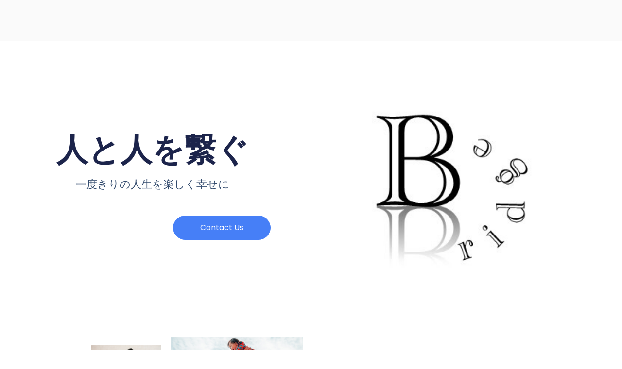

--- FILE ---
content_type: text/css
request_url: https://j-bridge-w.com/wp-content/uploads/elementor/css/post-1531.css?ver=1685366912
body_size: 2700
content:
.elementor-1531 .elementor-element.elementor-element-66f080a6 > .elementor-container{min-height:0px;}.elementor-1531 .elementor-element.elementor-element-66f080a6 > .elementor-container > .elementor-row > .elementor-column > .elementor-column-wrap > .elementor-widget-wrap{align-content:center;align-items:center;}.elementor-1531 .elementor-element.elementor-element-66f080a6:not(.elementor-motion-effects-element-type-background), .elementor-1531 .elementor-element.elementor-element-66f080a6 > .elementor-motion-effects-container > .elementor-motion-effects-layer{background-color:#ffffff;}.elementor-1531 .elementor-element.elementor-element-66f080a6{transition:background 0.3s, border 0.3s, border-radius 0.3s, box-shadow 0.3s;margin-top:-12px;margin-bottom:-12px;padding:0% 0% 0% 0%;}.elementor-1531 .elementor-element.elementor-element-66f080a6 > .elementor-background-overlay{transition:background 0.3s, border-radius 0.3s, opacity 0.3s;}.elementor-1531 .elementor-element.elementor-element-41183b37 > .elementor-column-wrap > .elementor-widget-wrap > .elementor-widget:not(.elementor-widget__width-auto):not(.elementor-widget__width-initial):not(:last-child):not(.elementor-absolute){margin-bottom:15px;}.elementor-1531 .elementor-element.elementor-element-41183b37 > .elementor-element-populated > .elementor-widget-wrap{padding:0% 5% 0% 0%;}.elementor-1531 .elementor-element.elementor-element-47fb2e41{text-align:center;}.elementor-1531 .elementor-element.elementor-element-47fb2e41 .elementor-heading-title{color:#1C244B;font-family:"Poppins", Sans-serif;font-size:65px;font-weight:600;text-transform:none;font-style:normal;text-decoration:none;line-height:1.2em;letter-spacing:0px;word-spacing:0em;}.elementor-1531 .elementor-element.elementor-element-5aa45c9f{text-align:center;color:#324A6D;font-family:"Poppins", Sans-serif;font-size:22px;font-weight:300;text-transform:none;font-style:normal;text-decoration:none;line-height:1.5em;letter-spacing:0px;word-spacing:0em;}.elementor-1531 .elementor-element.elementor-element-6a72446b .elementor-button{font-family:"Poppins", Sans-serif;font-size:16px;font-weight:400;text-transform:capitalize;font-style:normal;text-decoration:none;line-height:1em;letter-spacing:0px;word-spacing:0em;fill:#FFFFFF;color:#FFFFFF;background-color:#467FF7;border-style:solid;border-width:1px 1px 1px 1px;border-color:#467FF7;border-radius:100px 100px 100px 100px;padding:16px 55px 16px 55px;}.elementor-1531 .elementor-element.elementor-element-6a72446b .elementor-button:hover, .elementor-1531 .elementor-element.elementor-element-6a72446b .elementor-button:focus{color:#467FF7;background-color:#02010100;}.elementor-1531 .elementor-element.elementor-element-6a72446b .elementor-button:hover svg, .elementor-1531 .elementor-element.elementor-element-6a72446b .elementor-button:focus svg{fill:#467FF7;}.elementor-1531 .elementor-element.elementor-element-43c5c847 > .elementor-column-wrap > .elementor-widget-wrap > .elementor-widget:not(.elementor-widget__width-auto):not(.elementor-widget__width-initial):not(:last-child):not(.elementor-absolute){margin-bottom:0px;}.elementor-1531 .elementor-element.elementor-element-1d1cfb2a img{width:100%;}.elementor-1531 .elementor-element.elementor-element-1d1cfb2a > .elementor-widget-container{background-color:#ffffff;}.elementor-1531 .elementor-element.elementor-element-642d7b41 > .elementor-container > .elementor-row > .elementor-column > .elementor-column-wrap > .elementor-widget-wrap{align-content:center;align-items:center;}.elementor-1531 .elementor-element.elementor-element-642d7b41{margin-top:2%;margin-bottom:0%;padding:0% 3% 0% 0%;}.elementor-1531 .elementor-element.elementor-element-4fc8c077 > .elementor-column-wrap > .elementor-widget-wrap > .elementor-widget:not(.elementor-widget__width-auto):not(.elementor-widget__width-initial):not(:last-child):not(.elementor-absolute){margin-bottom:20px;}.elementor-1531 .elementor-element.elementor-element-4fc8c077 > .elementor-element-populated > .elementor-widget-wrap{padding:0% 3% 0% 3%;}.elementor-1531 .elementor-element.elementor-element-6ef5341f{text-align:right;}.elementor-1531 .elementor-element.elementor-element-6ef5341f img{width:45%;}.elementor-1531 .elementor-element.elementor-element-24cdef07{text-align:right;}.elementor-1531 .elementor-element.elementor-element-24cdef07 img{width:75%;}.elementor-1531 .elementor-element.elementor-element-54e0e60c > .elementor-column-wrap > .elementor-widget-wrap > .elementor-widget:not(.elementor-widget__width-auto):not(.elementor-widget__width-initial):not(:last-child):not(.elementor-absolute){margin-bottom:20px;}.elementor-1531 .elementor-element.elementor-element-54e0e60c > .elementor-element-populated > .elementor-widget-wrap{padding:0% 3% 0% 3%;}.elementor-1531 .elementor-element.elementor-element-33c30a06{text-align:left;}.elementor-1531 .elementor-element.elementor-element-33c30a06 img{width:85%;}.elementor-1531 .elementor-element.elementor-element-69a64772{text-align:left;}.elementor-1531 .elementor-element.elementor-element-69a64772 img{width:50%;}.elementor-1531 .elementor-element.elementor-element-25216edb > .elementor-column-wrap > .elementor-widget-wrap > .elementor-widget:not(.elementor-widget__width-auto):not(.elementor-widget__width-initial):not(:last-child):not(.elementor-absolute){margin-bottom:15px;}.elementor-1531 .elementor-element.elementor-element-25216edb > .elementor-element-populated > .elementor-widget-wrap{padding:0% 25% 0% 3%;}.elementor-1531 .elementor-element.elementor-element-3ff8bca1 .elementor-heading-title{color:#1C244B;font-family:"Poppins", Sans-serif;font-size:65px;font-weight:600;text-transform:none;font-style:normal;text-decoration:none;line-height:1.2em;letter-spacing:0px;word-spacing:0em;}.elementor-1531 .elementor-element.elementor-element-2e9004e2{color:#324A6D;font-family:"Poppins", Sans-serif;font-size:16px;font-weight:300;text-transform:none;font-style:normal;text-decoration:none;line-height:1.5em;letter-spacing:0px;word-spacing:0em;}.elementor-1531 .elementor-element.elementor-element-2e9004e2 > .elementor-widget-container{padding:0% 20% 0% 0%;}.elementor-1531 .elementor-element.elementor-element-31c37e79{margin-top:8%;margin-bottom:0%;padding:0% 3% 0% 3%;}.elementor-1531 .elementor-element.elementor-element-75d54c74 > .elementor-column-wrap > .elementor-widget-wrap > .elementor-widget:not(.elementor-widget__width-auto):not(.elementor-widget__width-initial):not(:last-child):not(.elementor-absolute){margin-bottom:20px;}.elementor-1531 .elementor-element.elementor-element-6fb8680d{text-align:center;}.elementor-1531 .elementor-element.elementor-element-6fb8680d .elementor-heading-title{color:#1C244B;font-family:"Poppins", Sans-serif;font-size:65px;font-weight:600;text-transform:none;font-style:normal;text-decoration:none;line-height:1.2em;letter-spacing:0px;word-spacing:0em;}.elementor-1531 .elementor-element.elementor-element-3dc43ab2{text-align:center;}.elementor-1531 .elementor-element.elementor-element-3dc43ab2 .elementor-heading-title{color:#324A6D;font-family:"Poppins", Sans-serif;font-size:22px;font-weight:300;text-transform:none;font-style:normal;text-decoration:none;line-height:1.5em;letter-spacing:0px;word-spacing:0em;}.elementor-1531 .elementor-element.elementor-element-36dcdbee{margin-top:4%;margin-bottom:0%;}.elementor-1531 .elementor-element.elementor-element-751c948 > .elementor-column-wrap > .elementor-widget-wrap > .elementor-widget:not(.elementor-widget__width-auto):not(.elementor-widget__width-initial):not(:last-child):not(.elementor-absolute){margin-bottom:0px;}.elementor-1531 .elementor-element.elementor-element-751c948 > .elementor-element-populated{margin:0% 5% 0% 0%;--e-column-margin-right:5%;--e-column-margin-left:0%;}.elementor-1531 .elementor-element.elementor-element-5291753d.elementor-position-right .elementor-image-box-img{margin-left:15px;}.elementor-1531 .elementor-element.elementor-element-5291753d.elementor-position-left .elementor-image-box-img{margin-right:15px;}.elementor-1531 .elementor-element.elementor-element-5291753d.elementor-position-top .elementor-image-box-img{margin-bottom:15px;}.elementor-1531 .elementor-element.elementor-element-5291753d .elementor-image-box-wrapper .elementor-image-box-img{width:100%;}.elementor-1531 .elementor-element.elementor-element-5291753d .elementor-image-box-img img{transition-duration:0.3s;}.elementor-1531 .elementor-element.elementor-element-5291753d .elementor-image-box-wrapper{text-align:left;}.elementor-1531 .elementor-element.elementor-element-5291753d .elementor-image-box-title{margin-bottom:15px;color:#1C244B;font-family:"Poppins", Sans-serif;font-size:22px;font-weight:600;text-transform:capitalize;font-style:normal;text-decoration:none;line-height:1.2em;letter-spacing:0px;word-spacing:0em;}.elementor-1531 .elementor-element.elementor-element-5291753d .elementor-image-box-description{color:#324A6D;font-family:"Poppins", Sans-serif;font-size:16px;font-weight:300;text-transform:none;font-style:normal;text-decoration:none;line-height:1.5em;letter-spacing:0px;word-spacing:0px;}.elementor-1531 .elementor-element.elementor-element-63cf05c > .elementor-column-wrap > .elementor-widget-wrap > .elementor-widget:not(.elementor-widget__width-auto):not(.elementor-widget__width-initial):not(:last-child):not(.elementor-absolute){margin-bottom:0px;}.elementor-1531 .elementor-element.elementor-element-63cf05c > .elementor-element-populated{margin:0% 3% 0% 2%;--e-column-margin-right:3%;--e-column-margin-left:2%;}.elementor-1531 .elementor-element.elementor-element-626627ad.elementor-position-right .elementor-image-box-img{margin-left:15px;}.elementor-1531 .elementor-element.elementor-element-626627ad.elementor-position-left .elementor-image-box-img{margin-right:15px;}.elementor-1531 .elementor-element.elementor-element-626627ad.elementor-position-top .elementor-image-box-img{margin-bottom:15px;}.elementor-1531 .elementor-element.elementor-element-626627ad .elementor-image-box-wrapper .elementor-image-box-img{width:100%;}.elementor-1531 .elementor-element.elementor-element-626627ad .elementor-image-box-img img{transition-duration:0.3s;}.elementor-1531 .elementor-element.elementor-element-626627ad .elementor-image-box-wrapper{text-align:left;}.elementor-1531 .elementor-element.elementor-element-626627ad .elementor-image-box-title{margin-bottom:15px;color:#1C244B;font-family:"Poppins", Sans-serif;font-size:22px;font-weight:600;text-transform:capitalize;font-style:normal;text-decoration:none;line-height:1.2em;letter-spacing:0px;word-spacing:0em;}.elementor-1531 .elementor-element.elementor-element-626627ad .elementor-image-box-description{color:#324A6D;font-family:"Poppins", Sans-serif;font-size:16px;font-weight:300;text-transform:none;font-style:normal;text-decoration:none;line-height:1.5em;letter-spacing:0px;word-spacing:0px;}.elementor-1531 .elementor-element.elementor-element-303afbab > .elementor-column-wrap > .elementor-widget-wrap > .elementor-widget:not(.elementor-widget__width-auto):not(.elementor-widget__width-initial):not(:last-child):not(.elementor-absolute){margin-bottom:0px;}.elementor-1531 .elementor-element.elementor-element-303afbab > .elementor-element-populated{margin:0% 2% 0% 3%;--e-column-margin-right:2%;--e-column-margin-left:3%;}.elementor-1531 .elementor-element.elementor-element-717e2f50.elementor-position-right .elementor-image-box-img{margin-left:15px;}.elementor-1531 .elementor-element.elementor-element-717e2f50.elementor-position-left .elementor-image-box-img{margin-right:15px;}.elementor-1531 .elementor-element.elementor-element-717e2f50.elementor-position-top .elementor-image-box-img{margin-bottom:15px;}.elementor-1531 .elementor-element.elementor-element-717e2f50 .elementor-image-box-wrapper .elementor-image-box-img{width:100%;}.elementor-1531 .elementor-element.elementor-element-717e2f50 .elementor-image-box-img img{transition-duration:0.3s;}.elementor-1531 .elementor-element.elementor-element-717e2f50 .elementor-image-box-wrapper{text-align:left;}.elementor-1531 .elementor-element.elementor-element-717e2f50 .elementor-image-box-title{margin-bottom:15px;color:#1C244B;font-family:"Poppins", Sans-serif;font-size:22px;font-weight:600;text-transform:capitalize;font-style:normal;text-decoration:none;line-height:1.2em;letter-spacing:0px;word-spacing:0em;}.elementor-1531 .elementor-element.elementor-element-717e2f50 .elementor-image-box-description{color:#324A6D;font-family:"Poppins", Sans-serif;font-size:16px;font-weight:300;text-transform:none;font-style:normal;text-decoration:none;line-height:1.5em;letter-spacing:0px;word-spacing:0px;}.elementor-1531 .elementor-element.elementor-element-4ee0154 > .elementor-column-wrap > .elementor-widget-wrap > .elementor-widget:not(.elementor-widget__width-auto):not(.elementor-widget__width-initial):not(:last-child):not(.elementor-absolute){margin-bottom:0px;}.elementor-1531 .elementor-element.elementor-element-4ee0154 > .elementor-element-populated{margin:0% 0% 0% 5%;--e-column-margin-right:0%;--e-column-margin-left:5%;}.elementor-1531 .elementor-element.elementor-element-5e8ca4be.elementor-position-right .elementor-image-box-img{margin-left:15px;}.elementor-1531 .elementor-element.elementor-element-5e8ca4be.elementor-position-left .elementor-image-box-img{margin-right:15px;}.elementor-1531 .elementor-element.elementor-element-5e8ca4be.elementor-position-top .elementor-image-box-img{margin-bottom:15px;}.elementor-1531 .elementor-element.elementor-element-5e8ca4be .elementor-image-box-wrapper .elementor-image-box-img{width:100%;}.elementor-1531 .elementor-element.elementor-element-5e8ca4be .elementor-image-box-img img{transition-duration:0.3s;}.elementor-1531 .elementor-element.elementor-element-5e8ca4be .elementor-image-box-wrapper{text-align:left;}.elementor-1531 .elementor-element.elementor-element-5e8ca4be .elementor-image-box-title{margin-bottom:15px;color:#1C244B;font-family:"Poppins", Sans-serif;font-size:22px;font-weight:600;text-transform:capitalize;font-style:normal;text-decoration:none;line-height:1.2em;letter-spacing:0px;word-spacing:0em;}.elementor-1531 .elementor-element.elementor-element-5e8ca4be .elementor-image-box-description{color:#324A6D;font-family:"Poppins", Sans-serif;font-size:16px;font-weight:300;text-transform:none;font-style:normal;text-decoration:none;line-height:1.5em;letter-spacing:0px;word-spacing:0px;}.elementor-1531 .elementor-element.elementor-element-138fced4{margin-top:8%;margin-bottom:0%;padding:0% 3% 0% 3%;}.elementor-1531 .elementor-element.elementor-element-cd91ce8.elementor-column > .elementor-column-wrap > .elementor-widget-wrap{justify-content:center;}.elementor-1531 .elementor-element.elementor-element-cd91ce8 > .elementor-column-wrap > .elementor-widget-wrap > .elementor-widget:not(.elementor-widget__width-auto):not(.elementor-widget__width-initial):not(:last-child):not(.elementor-absolute){margin-bottom:0px;}.elementor-1531 .elementor-element.elementor-element-6bf2fb3f{text-align:center;}.elementor-1531 .elementor-element.elementor-element-6bf2fb3f .elementor-heading-title{color:#1C244B;font-family:"Poppins", Sans-serif;font-size:65px;font-weight:600;text-transform:none;font-style:normal;text-decoration:none;line-height:1.2em;letter-spacing:0px;word-spacing:0em;}.elementor-1531 .elementor-element.elementor-element-511a29da{margin-top:6%;margin-bottom:0%;}.elementor-1531 .elementor-element.elementor-element-6ece1adb > .elementor-column-wrap > .elementor-widget-wrap > .elementor-widget:not(.elementor-widget__width-auto):not(.elementor-widget__width-initial):not(:last-child):not(.elementor-absolute){margin-bottom:0px;}.elementor-1531 .elementor-element.elementor-element-6ece1adb > .elementor-element-populated{margin:0% 20% 0% 0%;--e-column-margin-right:20%;--e-column-margin-left:0%;}.elementor-1531 .elementor-element.elementor-element-3cde7650 .elementor-testimonial-wrapper{text-align:left;}.elementor-1531 .elementor-element.elementor-element-3cde7650 .elementor-testimonial-content{color:#324A6D;font-family:"Poppins", Sans-serif;font-size:16px;font-weight:300;text-transform:none;font-style:normal;text-decoration:none;line-height:1.5em;letter-spacing:0px;word-spacing:0em;}.elementor-1531 .elementor-element.elementor-element-3cde7650 .elementor-testimonial-wrapper .elementor-testimonial-image img{width:63px;height:63px;border-radius:50px 50px 50px 50px;}.elementor-1531 .elementor-element.elementor-element-3cde7650 .elementor-testimonial-name{color:#1C244B;font-family:"Poppins", Sans-serif;font-size:16px;font-weight:400;text-transform:capitalize;font-style:italic;text-decoration:none;line-height:1.3em;letter-spacing:0px;word-spacing:0em;}.elementor-1531 .elementor-element.elementor-element-3cde7650 .elementor-testimonial-job{color:#F3F5F8;font-family:"Poppins", Sans-serif;font-size:36px;font-weight:600;text-transform:capitalize;font-style:normal;text-decoration:none;line-height:1.1em;letter-spacing:0px;word-spacing:0em;}.elementor-1531 .elementor-element.elementor-element-628a3301 > .elementor-column-wrap > .elementor-widget-wrap > .elementor-widget:not(.elementor-widget__width-auto):not(.elementor-widget__width-initial):not(:last-child):not(.elementor-absolute){margin-bottom:0px;}.elementor-1531 .elementor-element.elementor-element-628a3301 > .elementor-element-populated{margin:0% 10% 0% 10%;--e-column-margin-right:10%;--e-column-margin-left:10%;}.elementor-1531 .elementor-element.elementor-element-5b5df1ce .elementor-testimonial-wrapper{text-align:left;}.elementor-1531 .elementor-element.elementor-element-5b5df1ce .elementor-testimonial-content{color:#324A6D;font-family:"Poppins", Sans-serif;font-size:16px;font-weight:300;text-transform:none;font-style:normal;text-decoration:none;line-height:1.5em;letter-spacing:0px;word-spacing:0em;}.elementor-1531 .elementor-element.elementor-element-5b5df1ce .elementor-testimonial-wrapper .elementor-testimonial-image img{width:63px;height:63px;border-radius:50px 50px 50px 50px;}.elementor-1531 .elementor-element.elementor-element-5b5df1ce .elementor-testimonial-name{color:#1C244B;font-family:"Poppins", Sans-serif;font-size:16px;font-weight:400;text-transform:capitalize;font-style:italic;text-decoration:none;line-height:1.3em;letter-spacing:0px;word-spacing:0em;}.elementor-1531 .elementor-element.elementor-element-5b5df1ce .elementor-testimonial-job{color:#F3F5F8;font-family:"Poppins", Sans-serif;font-size:36px;font-weight:600;text-transform:capitalize;font-style:normal;text-decoration:none;line-height:1.1em;letter-spacing:0px;word-spacing:0em;}.elementor-1531 .elementor-element.elementor-element-2466518f > .elementor-column-wrap > .elementor-widget-wrap > .elementor-widget:not(.elementor-widget__width-auto):not(.elementor-widget__width-initial):not(:last-child):not(.elementor-absolute){margin-bottom:0px;}.elementor-1531 .elementor-element.elementor-element-2466518f > .elementor-element-populated{margin:0% 0% 0% 20%;--e-column-margin-right:0%;--e-column-margin-left:20%;}.elementor-1531 .elementor-element.elementor-element-ba2e139 .elementor-testimonial-wrapper{text-align:left;}.elementor-1531 .elementor-element.elementor-element-ba2e139 .elementor-testimonial-content{color:#324A6D;font-family:"Poppins", Sans-serif;font-size:16px;font-weight:300;text-transform:none;font-style:normal;text-decoration:none;line-height:1.5em;letter-spacing:0px;word-spacing:0em;}.elementor-1531 .elementor-element.elementor-element-ba2e139 .elementor-testimonial-wrapper .elementor-testimonial-image img{width:63px;height:63px;border-radius:50px 50px 50px 50px;}.elementor-1531 .elementor-element.elementor-element-ba2e139 .elementor-testimonial-name{color:#1C244B;font-family:"Poppins", Sans-serif;font-size:16px;font-weight:400;text-transform:capitalize;font-style:italic;text-decoration:none;line-height:1.3em;letter-spacing:0px;word-spacing:0em;}.elementor-1531 .elementor-element.elementor-element-ba2e139 .elementor-testimonial-job{color:#F3F5F8;font-family:"Poppins", Sans-serif;font-size:36px;font-weight:600;text-transform:capitalize;font-style:normal;text-decoration:none;line-height:1.1em;letter-spacing:0px;word-spacing:0em;}.elementor-1531 .elementor-element.elementor-element-530edada > .elementor-container{max-width:750px;}.elementor-1531 .elementor-element.elementor-element-530edada > .elementor-container > .elementor-row > .elementor-column > .elementor-column-wrap > .elementor-widget-wrap{align-content:center;align-items:center;}.elementor-1531 .elementor-element.elementor-element-530edada{margin-top:8%;margin-bottom:0%;padding:0% 3% 0% 3%;}.elementor-1531 .elementor-element.elementor-element-2846ce19 > .elementor-column-wrap > .elementor-widget-wrap > .elementor-widget:not(.elementor-widget__width-auto):not(.elementor-widget__width-initial):not(:last-child):not(.elementor-absolute){margin-bottom:20px;}.elementor-1531 .elementor-element.elementor-element-45c856a7{text-align:center;}.elementor-1531 .elementor-element.elementor-element-45c856a7 .elementor-heading-title{color:#1C244B;font-family:"Poppins", Sans-serif;font-size:65px;font-weight:600;text-transform:none;font-style:normal;text-decoration:none;line-height:1.2em;letter-spacing:0px;word-spacing:0em;}.elementor-1531 .elementor-element.elementor-element-75afaf3{text-align:center;color:#324A6D;font-family:"Poppins", Sans-serif;font-size:16px;font-weight:300;text-transform:none;font-style:normal;text-decoration:none;line-height:1.5em;letter-spacing:0px;word-spacing:0em;}.elementor-1531 .elementor-element.elementor-element-75afaf3 > .elementor-widget-container{padding:0% 20% 0% 20%;}body.elementor-page-1531:not(.elementor-motion-effects-element-type-background), body.elementor-page-1531 > .elementor-motion-effects-container > .elementor-motion-effects-layer{background-color:#FFFFFF;}@media(max-width:1024px){.elementor-1531 .elementor-element.elementor-element-66f080a6 > .elementor-container{min-height:500px;}.elementor-1531 .elementor-element.elementor-element-66f080a6{margin-top:5%;margin-bottom:0%;padding:0% 5% 0% 5%;}.elementor-1531 .elementor-element.elementor-element-41183b37 > .elementor-element-populated > .elementor-widget-wrap{padding:0% 35% 0% 0%;}.elementor-1531 .elementor-element.elementor-element-47fb2e41 .elementor-heading-title{font-size:42px;}.elementor-1531 .elementor-element.elementor-element-5aa45c9f{font-size:16px;}.elementor-1531 .elementor-element.elementor-element-6a72446b .elementor-button{font-size:14px;}.elementor-1531 .elementor-element.elementor-element-43c5c847 > .elementor-element-populated{margin:10% 0% 0% 0%;--e-column-margin-right:0%;--e-column-margin-left:0%;}.elementor-1531 .elementor-element.elementor-element-642d7b41{margin-top:15%;margin-bottom:0%;padding:0% 5% 0% 5%;}.elementor-1531 .elementor-element.elementor-element-6ef5341f{text-align:left;}.elementor-1531 .elementor-element.elementor-element-6ef5341f img{width:50%;}.elementor-1531 .elementor-element.elementor-element-24cdef07{text-align:left;}.elementor-1531 .elementor-element.elementor-element-24cdef07 img{width:85%;}.elementor-1531 .elementor-element.elementor-element-33c30a06{text-align:right;}.elementor-1531 .elementor-element.elementor-element-69a64772{text-align:right;}.elementor-1531 .elementor-element.elementor-element-25216edb > .elementor-element-populated{margin:0% 0% 10% 0%;--e-column-margin-right:0%;--e-column-margin-left:0%;}.elementor-1531 .elementor-element.elementor-element-25216edb > .elementor-element-populated > .elementor-widget-wrap{padding:0% 15% 0% 0%;}.elementor-1531 .elementor-element.elementor-element-3ff8bca1 .elementor-heading-title{font-size:45px;}.elementor-1531 .elementor-element.elementor-element-2e9004e2{font-size:14px;}.elementor-1531 .elementor-element.elementor-element-2e9004e2 > .elementor-widget-container{padding:0% 0% 0% 0%;}.elementor-1531 .elementor-element.elementor-element-31c37e79{margin-top:20%;margin-bottom:0%;padding:0% 5% 0% 5%;}.elementor-1531 .elementor-element.elementor-element-75d54c74 > .elementor-column-wrap > .elementor-widget-wrap > .elementor-widget:not(.elementor-widget__width-auto):not(.elementor-widget__width-initial):not(:last-child):not(.elementor-absolute){margin-bottom:15px;}.elementor-1531 .elementor-element.elementor-element-6fb8680d .elementor-heading-title{font-size:45px;}.elementor-1531 .elementor-element.elementor-element-3dc43ab2 .elementor-heading-title{font-size:14px;}.elementor-1531 .elementor-element.elementor-element-751c948 > .elementor-element-populated{margin:0% 10% 0% 0%;--e-column-margin-right:10%;--e-column-margin-left:0%;}.elementor-1531 .elementor-element.elementor-element-5291753d .elementor-image-box-description{font-size:14px;}.elementor-1531 .elementor-element.elementor-element-63cf05c > .elementor-element-populated{margin:0% 0% 0% 10%;--e-column-margin-right:0%;--e-column-margin-left:10%;}.elementor-1531 .elementor-element.elementor-element-626627ad .elementor-image-box-description{font-size:14px;}.elementor-1531 .elementor-element.elementor-element-303afbab > .elementor-element-populated{margin:20% 10% 0% 0%;--e-column-margin-right:10%;--e-column-margin-left:0%;}.elementor-1531 .elementor-element.elementor-element-717e2f50 .elementor-image-box-description{font-size:14px;}.elementor-1531 .elementor-element.elementor-element-4ee0154 > .elementor-element-populated{margin:20% 0% 0% 10%;--e-column-margin-right:0%;--e-column-margin-left:10%;}.elementor-1531 .elementor-element.elementor-element-5e8ca4be .elementor-image-box-description{font-size:14px;}.elementor-1531 .elementor-element.elementor-element-138fced4{margin-top:15%;margin-bottom:0%;padding:0% 5% 0% 5%;}.elementor-1531 .elementor-element.elementor-element-6bf2fb3f .elementor-heading-title{font-size:45px;}.elementor-1531 .elementor-element.elementor-element-511a29da{padding:0% 15% 0% 15%;}.elementor-1531 .elementor-element.elementor-element-6ece1adb > .elementor-element-populated{margin:0px 0px 0px 0px;--e-column-margin-right:0px;--e-column-margin-left:0px;}.elementor-1531 .elementor-element.elementor-element-3cde7650 .elementor-testimonial-content{font-size:14px;}.elementor-1531 .elementor-element.elementor-element-3cde7650 .elementor-testimonial-name{font-size:14px;}.elementor-1531 .elementor-element.elementor-element-3cde7650 .elementor-testimonial-job{font-size:25px;}.elementor-1531 .elementor-element.elementor-element-628a3301 > .elementor-element-populated{margin:10% 0% 0% 0%;--e-column-margin-right:0%;--e-column-margin-left:0%;}.elementor-1531 .elementor-element.elementor-element-5b5df1ce .elementor-testimonial-content{font-size:14px;}.elementor-1531 .elementor-element.elementor-element-5b5df1ce .elementor-testimonial-name{font-size:14px;}.elementor-1531 .elementor-element.elementor-element-5b5df1ce .elementor-testimonial-job{font-size:25px;}.elementor-1531 .elementor-element.elementor-element-2466518f > .elementor-element-populated{margin:10% 0% 0% 0%;--e-column-margin-right:0%;--e-column-margin-left:0%;}.elementor-1531 .elementor-element.elementor-element-ba2e139 .elementor-testimonial-content{font-size:14px;}.elementor-1531 .elementor-element.elementor-element-ba2e139 .elementor-testimonial-name{font-size:14px;}.elementor-1531 .elementor-element.elementor-element-ba2e139 .elementor-testimonial-job{font-size:25px;}.elementor-1531 .elementor-element.elementor-element-530edada > .elementor-container{max-width:500px;}.elementor-1531 .elementor-element.elementor-element-530edada{margin-top:15%;margin-bottom:0%;padding:0% 5% 0% 5%;}.elementor-1531 .elementor-element.elementor-element-45c856a7 .elementor-heading-title{font-size:45px;}.elementor-1531 .elementor-element.elementor-element-75afaf3{font-size:14px;}.elementor-1531 .elementor-element.elementor-element-75afaf3 > .elementor-widget-container{padding:0% 5% 0% 5%;}}@media(max-width:767px){.elementor-1531 .elementor-element.elementor-element-66f080a6 > .elementor-container{min-height:0vh;}.elementor-1531 .elementor-element.elementor-element-66f080a6{margin-top:8%;margin-bottom:0%;padding:0% 5% 0% 5%;}.elementor-1531 .elementor-element.elementor-element-41183b37 > .elementor-element-populated > .elementor-widget-wrap{padding:0% 0% 0% 0%;}.elementor-1531 .elementor-element.elementor-element-47fb2e41{text-align:center;}.elementor-1531 .elementor-element.elementor-element-47fb2e41 .elementor-heading-title{font-size:28px;line-height:1.1em;}.elementor-1531 .elementor-element.elementor-element-5aa45c9f{text-align:center;font-size:14px;}.elementor-1531 .elementor-element.elementor-element-6a72446b .elementor-button{padding:15px 35px 15px 35px;}.elementor-1531 .elementor-element.elementor-element-43c5c847 > .elementor-element-populated{margin:15% 0% 0% 0%;--e-column-margin-right:0%;--e-column-margin-left:0%;}.elementor-1531 .elementor-element.elementor-element-642d7b41{margin-top:25%;margin-bottom:0%;}.elementor-1531 .elementor-element.elementor-element-4fc8c077{width:50%;}.elementor-1531 .elementor-element.elementor-element-4fc8c077 > .elementor-element-populated > .elementor-widget-wrap{padding:0% 0% 0% 3%;}.elementor-1531 .elementor-element.elementor-element-6ef5341f img{width:70%;}.elementor-1531 .elementor-element.elementor-element-24cdef07 img{width:90%;}.elementor-1531 .elementor-element.elementor-element-54e0e60c{width:50%;}.elementor-1531 .elementor-element.elementor-element-54e0e60c > .elementor-element-populated > .elementor-widget-wrap{padding:0% 3% 0% 0%;}.elementor-1531 .elementor-element.elementor-element-33c30a06 img{width:100%;}.elementor-1531 .elementor-element.elementor-element-69a64772 img{width:80%;}.elementor-1531 .elementor-element.elementor-element-25216edb > .elementor-element-populated{margin:0% 0% 15% 0%;--e-column-margin-right:0%;--e-column-margin-left:0%;}.elementor-1531 .elementor-element.elementor-element-25216edb > .elementor-element-populated > .elementor-widget-wrap{padding:0px 0px 0px 0px;}.elementor-1531 .elementor-element.elementor-element-3ff8bca1{text-align:center;}.elementor-1531 .elementor-element.elementor-element-3ff8bca1 .elementor-heading-title{font-size:28px;line-height:1.1em;}.elementor-1531 .elementor-element.elementor-element-2e9004e2{text-align:center;}.elementor-1531 .elementor-element.elementor-element-2e9004e2 > .elementor-widget-container{padding:0% 0% 0% 0%;}.elementor-1531 .elementor-element.elementor-element-31c37e79{margin-top:25%;margin-bottom:0%;}.elementor-1531 .elementor-element.elementor-element-6fb8680d .elementor-heading-title{font-size:28px;line-height:1.1em;}.elementor-1531 .elementor-element.elementor-element-3dc43ab2{text-align:center;}.elementor-1531 .elementor-element.elementor-element-36dcdbee{margin-top:10%;margin-bottom:0%;}.elementor-1531 .elementor-element.elementor-element-751c948 > .elementor-element-populated{margin:0px 0px 0px 0px;--e-column-margin-right:0px;--e-column-margin-left:0px;}.elementor-1531 .elementor-element.elementor-element-5291753d .elementor-image-box-img{margin-bottom:15px;}.elementor-1531 .elementor-element.elementor-element-5291753d .elementor-image-box-title{font-size:18px;}.elementor-1531 .elementor-element.elementor-element-63cf05c > .elementor-element-populated{margin:20% 0% 0% 0%;--e-column-margin-right:0%;--e-column-margin-left:0%;}.elementor-1531 .elementor-element.elementor-element-626627ad .elementor-image-box-img{margin-bottom:15px;}.elementor-1531 .elementor-element.elementor-element-626627ad .elementor-image-box-title{font-size:18px;}.elementor-1531 .elementor-element.elementor-element-303afbab > .elementor-element-populated{margin:20% 0% 0% 0%;--e-column-margin-right:0%;--e-column-margin-left:0%;}.elementor-1531 .elementor-element.elementor-element-717e2f50 .elementor-image-box-img{margin-bottom:15px;}.elementor-1531 .elementor-element.elementor-element-717e2f50 .elementor-image-box-title{font-size:18px;}.elementor-1531 .elementor-element.elementor-element-4ee0154 > .elementor-element-populated{margin:20% 0% 0% 0%;--e-column-margin-right:0%;--e-column-margin-left:0%;}.elementor-1531 .elementor-element.elementor-element-5e8ca4be .elementor-image-box-img{margin-bottom:15px;}.elementor-1531 .elementor-element.elementor-element-5e8ca4be .elementor-image-box-title{font-size:18px;}.elementor-1531 .elementor-element.elementor-element-138fced4{margin-top:25%;margin-bottom:0%;}.elementor-1531 .elementor-element.elementor-element-6bf2fb3f .elementor-heading-title{font-size:28px;line-height:1.1em;}.elementor-1531 .elementor-element.elementor-element-511a29da{padding:6% 5% 0% 5%;}.elementor-1531 .elementor-element.elementor-element-3cde7650 .elementor-testimonial-job{font-size:20px;}.elementor-1531 .elementor-element.elementor-element-628a3301 > .elementor-element-populated{margin:20% 0% 0% 0%;--e-column-margin-right:0%;--e-column-margin-left:0%;}.elementor-1531 .elementor-element.elementor-element-5b5df1ce .elementor-testimonial-job{font-size:20px;}.elementor-1531 .elementor-element.elementor-element-2466518f > .elementor-element-populated{margin:20% 0% 0% 0%;--e-column-margin-right:0%;--e-column-margin-left:0%;}.elementor-1531 .elementor-element.elementor-element-ba2e139 .elementor-testimonial-job{font-size:20px;}.elementor-1531 .elementor-element.elementor-element-530edada{margin-top:25%;margin-bottom:0%;}.elementor-1531 .elementor-element.elementor-element-2846ce19 > .elementor-element-populated > .elementor-widget-wrap{padding:0px 0px 0px 0px;}.elementor-1531 .elementor-element.elementor-element-45c856a7{text-align:center;}.elementor-1531 .elementor-element.elementor-element-45c856a7 .elementor-heading-title{font-size:28px;line-height:1.1em;}.elementor-1531 .elementor-element.elementor-element-75afaf3 > .elementor-widget-container{padding:0% 0% 0% 0%;}}@media(min-width:768px){.elementor-1531 .elementor-element.elementor-element-41183b37{width:45%;}.elementor-1531 .elementor-element.elementor-element-43c5c847{width:55%;}.elementor-1531 .elementor-element.elementor-element-4fc8c077{width:27.5%;}.elementor-1531 .elementor-element.elementor-element-54e0e60c{width:27.5%;}.elementor-1531 .elementor-element.elementor-element-25216edb{width:45%;}}@media(max-width:1024px) and (min-width:768px){.elementor-1531 .elementor-element.elementor-element-41183b37{width:100%;}.elementor-1531 .elementor-element.elementor-element-43c5c847{width:100%;}.elementor-1531 .elementor-element.elementor-element-4fc8c077{width:50%;}.elementor-1531 .elementor-element.elementor-element-54e0e60c{width:50%;}.elementor-1531 .elementor-element.elementor-element-25216edb{width:100%;}.elementor-1531 .elementor-element.elementor-element-751c948{width:50%;}.elementor-1531 .elementor-element.elementor-element-63cf05c{width:50%;}.elementor-1531 .elementor-element.elementor-element-303afbab{width:50%;}.elementor-1531 .elementor-element.elementor-element-4ee0154{width:50%;}.elementor-1531 .elementor-element.elementor-element-6ece1adb{width:100%;}.elementor-1531 .elementor-element.elementor-element-628a3301{width:100%;}.elementor-1531 .elementor-element.elementor-element-2466518f{width:100%;}.elementor-1531 .elementor-element.elementor-element-2846ce19{width:100%;}}